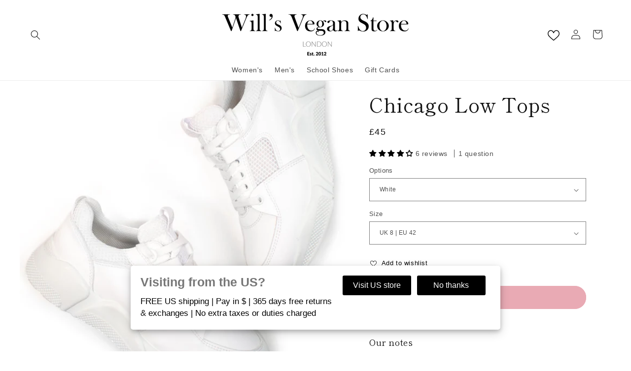

--- FILE ---
content_type: text/json
request_url: https://conf.config-security.com/model
body_size: 85
content:
{"title":"recommendation AI model (keras)","structure":"release_id=0x33:26:22:5c:72:61:68:4f:6f:70:65:3b:61:65:64:3b:42:41:47:6b:7d:51:52:67:40:3a:4b:34:72;keras;ch876n9p66j1dspc5b9zmh9ow8mumoow0mbwgb9so1q7dv0kq2d7yx9xfpcd55hiyhkcoffp","weights":"../weights/3326225c.h5","biases":"../biases/3326225c.h5"}

--- FILE ---
content_type: application/javascript; charset=utf-8
request_url: https://g10696554090.co/gr?id=-MdGXVlumiwTA-_HUXBG&refurl=&winurl=https%3A%2F%2Fwills-vegan-shoes.com%2Fproducts%2Fvegan-chicago-low-tops-mens
body_size: 7355
content:
/*geo targetly - geo redirect - run*/if(document.cookie.indexOf("geotargetly_redirectpopup_1624865639703_redirect_cookie") > -1 && document.cookie.indexOf("geotargetly_redirect_1624865639703_bypass_cookie") == -1 && document.cookie.indexOf("geotargetly_redirect_1624865639703_disable_cookie") == -1) {if (document.cookie.indexOf("gt_redirectpopup_1624865639703_dropdown_url_cookie") > -1){var redirecturl = 	document.cookie.substring(document.cookie.indexOf("gt_redirectpopup_1624865639703_dropdown_url_cookie"),document.cookie.length).split(";")[0].replace("gt_redirectpopup_1624865639703_dropdown_url_cookie"+"=","");window.location.replace(redirecturl);}else{window.location.replace("https://www.wills-vegan-store.com");}if (typeof georedirect1624865639703loaded === "function") { georedirect1624865639703loaded(true); }if (typeof georedirectLoaded !== "undefined" && typeof georedirectLoaded["-MdGXVlumiwTA-_HUXBG"] === "function") { georedirectLoaded["-MdGXVlumiwTA-_HUXBG"](true); }}else{if (typeof georedirect1624865639703loaded === "function") { georedirect1624865639703loaded(); }if (typeof georedirectLoaded !== "undefined" && typeof georedirectLoaded["-MdGXVlumiwTA-_HUXBG"] === "function") { georedirectLoaded["-MdGXVlumiwTA-_HUXBG"](); }}if(document.cookie.indexOf("geotargetly_redirectpopup_1624865639703_close_cookie") >-1 ) {if (typeof georedirect1624865639703Status === "function") { georedirect1624865639703Status(0); }}var gt_redirectpopup_1624865639703_counter = 10;var gt_redirectpopup_1624865639703_date = new Date();gt_redirectpopup_1624865639703_date.setTime(gt_redirectpopup_1624865639703_date.getTime()+( Number(259200000)));var gt_redirectpopup_1624865639703_UTC = gt_redirectpopup_1624865639703_date.toUTCString();var gt_redirectpopup_1624865639703_close_function = function(){document.getElementById("gt_redirectpopup_1624865639703_container").style.display = "none"; if(typeof georedirect1624865639703Status === "function") {georedirect1624865639703Status(7);}document.cookie = "geotargetly_redirectpopup_1624865639703_close_cookie=true; expires = "+gt_redirectpopup_1624865639703_UTC+"; path=/"; if (typeof gt_redirectpopup_1624865639703_countdown_function === "number") { clearInterval(gt_redirectpopup_1624865639703_countdown_function); }};var gt_redirectpopup_1624865639703_redirect_function = function(disable){if(!disable){document.getElementById("gt_redirectpopup_1624865639703_container").style.display = "none";document.cookie = "geotargetly_redirectpopup_1624865639703_redirect_cookie=true; expires = "+gt_redirectpopup_1624865639703_UTC+"; path=/";}};var gt_redirectpopup_1624865639703_render_popup = function(){if(!document.getElementById("gt_redirectpopup_1624865639703_container")){var gt_redirectpopup_1624865639703_element = document.createElement("div");gt_redirectpopup_1624865639703_element.id = "gt_redirectpopup_1624865639703_container";document.body.appendChild(gt_redirectpopup_1624865639703_element);};if(!document.getElementsByClassName("gt_redirectpopup_1624865639703_overlay")[0]){var gt_redirectpopup_1624865639703_overlayelement = document.createElement("div");gt_redirectpopup_1624865639703_overlayelement.setAttribute("class", "gt_redirectpopup_1624865639703_overlay" );document.getElementById("gt_redirectpopup_1624865639703_container").appendChild(gt_redirectpopup_1624865639703_overlayelement);};if(!document.getElementsByClassName("gt_redirectpopup_1624865639703_modal")[0]){var gt_redirectpopup_1624865639703_modalelement = document.createElement("div");gt_redirectpopup_1624865639703_modalelement.setAttribute("class", "gt_redirectpopup_1624865639703_modal" );document.getElementsByClassName("gt_redirectpopup_1624865639703_overlay")[0].appendChild(gt_redirectpopup_1624865639703_modalelement);};document.getElementsByClassName("gt_redirectpopup_1624865639703_modal")[0].innerHTML = '<div class="gt_redirectpopup_1624865639703_popup_container"><div class="gt_redirectpopup_1624865639703_popup_container_padding" style="padding:20px;"><div class="gt_redirectpopup_1624865639703_content_container" style="width:410px; display:inline-block; padding-right:20px;  min-height:40px;"><span class="gt_redirectpopup_1624865639703_heading" style="display:block; font-size:25px; letter-spacing:0px; line-height:26px; color:#777"><strong>Visiting from the US?</strong></span><span class="gt_redirectpopup_1624865639703_text" style="display:block; margin-top:15px; letter-spacing:0px; line-height:24px; font-size:17px; color:#000000">FREE US shipping | Pay in $ | 365 days free returns & exchanges | No extra taxes or duties charged</span></div><div class="gt_redirectpopup_1624865639703_button_container" style="width:290px; display:inline-block; text-align:center; position: absolute;"><a id="gt_redirectpopup_1624865639703_button" class="gt_redirectpopup_1624865639703_button" onclick="gt_redirectpopup_1624865639703_redirect_function()" href="https://www.wills-vegan-store.com" style="display:inline-block; width:48%; margin-right: 2%; cursor: pointer; text-decoration:none;  letter-spacing:0px; background-color:#000000; border-radius:3px; border: 0px solid #000000;  color:#fff; font-size:16px; line-height:16px; padding: 12px 0px;">Visit US store</a><a class="gt_redirectpopup_1624865639703_button" onclick="gt_redirectpopup_1624865639703_close_function()" style="display:inline-block; width:48%; margin-left: 2%; cursor: pointer; text-decoration:none; letter-spacing:0px; background-color:#000000; border-radius:3px; border: 0px solid #000000;  color:#fff; font-size:16px; line-height:16px; padding: 12px 0px;">No thanks</a></div></div><style>.gt_redirectpopup_1624865639703_button .gt_redirectpopup_1624865639703_flag {margin: 0px 10px 0px 10px; height: 16px;}</style><style>@media screen and (max-width: 790px) {.gt_redirectpopup_1624865639703_content_container {width:100% !important; padding-right: 0px !important; display:block !important; min-height:0px !important;}.gt_redirectpopup_1624865639703_button_container {width:100% !important; display:block !important; position:static !important; margin-top:20px !important; !important; margin-bottom:0px !important;}.gt_redirectpopup_1624865639703_popup_container {text-align:center !important;}}</style>';document.getElementsByClassName("gt_redirectpopup_1624865639703_modal")[0].style.cssText = "border-radius:5px; position: fixed; z-index:1000000; -moz-transform: translate(-50%, 0%);  -ms-transform: translate(-50%, 0%); -webkit-transform: translate(-50%, 0%); transform: translate(-50%, 0%);	left: 50%;	bottom:50px; max-width:95%; max-height:95%; width: 750px; height:auto; box-shadow: 0 4px 8px 0 rgba(0,0,0,0.2),0 6px 20px 0 rgba(0,0,0,0.19); background-color:#fff; -webkit-animation-name: animatetop; -webkit-animation-duration: 0.4s; animation-name: animatetop; animation-duration: 0.4s;";};if (document.cookie.indexOf("geotargetly_redirectpopup_1624865639703_close_cookie") == -1 && document.cookie.indexOf("geotargetly_redirectpopup_1624865639703_redirect_cookie") == -1) {var gt_redirectpopup_1624865639703_body_loaded = setInterval(function(){if (document.readyState === "complete") {clearInterval(gt_redirectpopup_1624865639703_body_loaded);gt_redirectpopup_1624865639703_render_popup();document.getElementById("gt_redirectpopup_1624865639703_container").style.display = "block";}},100);}var gt_redirectpopup_1624865639703_open = function(){gt_redirectpopup_1624865639703_render_popup(); document.getElementById("gt_redirectpopup_1624865639703_container").style.display = "block";};